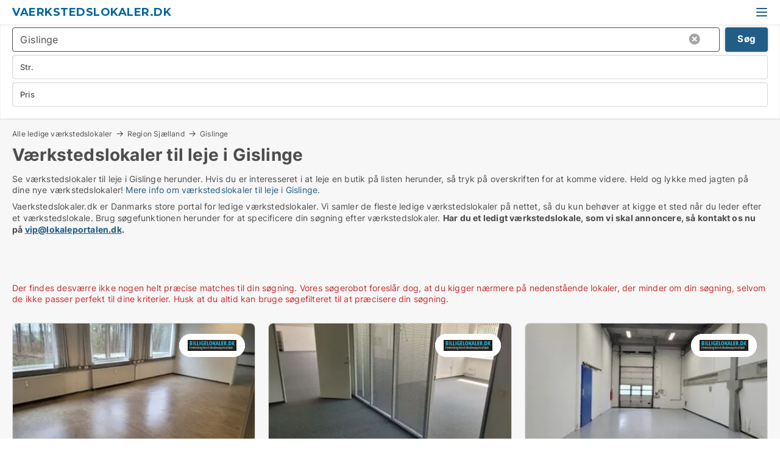

--- FILE ---
content_type: text/html; charset=utf-8
request_url: https://www.vaerkstedslokaler.dk/gislinge
body_size: 11975
content:
<!doctype html>
<html lang="da" prefix="og:http://ogp.me/ns#">
<head>
    
<meta charset="UTF-8" />

    <title>Værkstedslokale til leje i Gislinge - 18 værkstedslokaler lige nu</title>
        <meta name="description" content="Se værkstedslokaler til leje i Gislinge herunder. Hvis du er interesseret i at leje et værkstedslokale på listen herunder, så tryk på overskriften for at komme videre. Held og lykke med jagt..." />
        <meta name="robots" content="noindex,follow" />
        <meta property="fb:app_id" content="271960529906423" />
        <meta property="og:type" content="website" />
        <meta property="og:image" content="https://www.vaerkstedslokaler.dk/media/2zohm2et/microsoftteams-image.png" />
        <meta property="og:image:secure_url" content="https://www.vaerkstedslokaler.dk/media/2zohm2et/microsoftteams-image.png" />
        <meta property="og:image:alt" content="https://www.vaerkstedslokaler.dk/media/2zohm2et/microsoftteams-image.png" />
        <meta property="og:image:width" content="640" />
        <meta property="og:image:height" content="480" />
        <meta property="og:url" content="https://www.vaerkstedslokaler.dk/gislinge" />
        <meta property="og:title" content="Værkstedslokale til leje i Gislinge - 18 værkstedslokaler lige nu" />
        <meta property="og:description" content="Se værkstedslokaler til leje i Gislinge herunder. Hvis du er interesseret i at leje et værkstedslokale på listen herunder, så tryk på overskriften for at komme videre. Held og lykke med jagt..." />


<link rel="canonical" href="https://www.vaerkstedslokaler.dk/gislinge" />

    <meta name="viewport" content="width=device-width, initial-scale=1, maximum-scale=1" />
    <link rel="shortcut icon" href="/images/favicons/favicon-l.svg" type="image/svg+xml" />



</head>
<body class="external-company new-popup-layout">

    <link rel="stylesheet" type="text/css" href="/css/Fonts.css?v=qdyVyXTPGujr1_Zx6mSCH3rhyJE" />

    <link rel="stylesheet" href="https://fonts.googleapis.com/css2?family=Montserrat:ital,wght@0,100..900;1,100..900&display=swap" />

<link rel="stylesheet" href="/bundles/css/styles.css?v=l4xMYiK4KR7qmjs4JYp4n1bfyFQ" />
<link rel="stylesheet" href="/bundles/css/ie.css?v=arvbbbJlr3nYUy4yERXZvdZs-2M" />

    <link rel="stylesheet" type="text/css" href="/css/Print.css?v=bYdEREpUZoZiSfaoFUgZUwvL20s" media="print" />
    
    

    <style type="text/css">
        header section .logo > strong {
                font-family: Montserrat, sans-serif;
                    font-weight: bold;
                font-size: 30px;
                color: #006699;
        }

        @media only screen and (max-width: 1319px) {
            header section .logo > strong {
                    font-size: 18px;
            }
        }
    </style>
<header id="header">
    <section>
            <a class="logo" href="https://www.vaerkstedslokaler.dk">
<strong>Vaerkstedslokaler.dk</strong>            </a>
            <div class="post-logo show-desktop">
                <ul class="info" style="visibility:visible;"><li>  <span style="font-weight:bold;font-size:16px">Vi samler ledige værkstedslokaler i DK. Skriv til vip@lokaleportalen.dk, hvis dit værkstedslokale mangler</span></li></ul>
            </div>
            <div class="logo-btns">
                
                <a class="show-menu-button" onclick="ToggleMenu();"></a>
            </div>
        <div id="slide_nav" class="mobile-navi"></div>
    </section>
        <nav>
                <div  data-single-line="">
                    <aside>
<a class="regular" href="https://www.vaerkstedslokaler.dk/om-vaerkstedslokaler">Om os</a><a class="regular" href="https://www.vaerkstedslokaler.dk/kontakt">Kontakt os</a><a class="regular" href="https://www.vaerkstedslokaler.dk/vaerkstedslokale-soeges">Find lejer</a><a class="regular" href="https://www.lokaleportalen.dk/opret-annonce?campid=classb" rel="nofollow">Opret annonce</a><a class="regular" href="https://www.vaerkstedslokaler.dk/lokaler-paa-facebook">Værkstedslokaler på facebook</a>                        
                    </aside>
                    <aside>
                    </aside>
                </div>
        </nav>
    
</header>


    <main id="layout" class="">
        <div id="container">
            <div id="mainContent">
                
                <div class="content page-content" id="page_data">
                    
                    





<div class="search-results">
    <div class="top-section" data-extra-top-content="1">
<div class="breadcrumb head" id="simple_bread_crumb"><a href="/" onclick="ClearSearch()" oncontextmenu="ClearSearch()">Alle ledige værkstedslokaler</a><a href="/region-sjaelland" class="Værkstedslokaler  på Region Sjælland" onclick="ClearSearch()" oncontextmenu="ClearSearch()">Region Sjælland</a><a href="/gislinge" class="Værkstedslokaler   i  Gislinge" onclick="ClearSearch()" oncontextmenu="ClearSearch()">Gislinge</a></div><script type="application/ld+json">
    {
      "@context": "https://schema.org",
      "@type": "BreadcrumbList",
      "itemListElement": [{
        "@type": "ListItem",
        "position": 1,
        "name": "Alle ledige værkstedslokaler",
        "item": "https://www.vaerkstedslokaler.dk/"
      },{
        "@type": "ListItem",
        "position": 2,
        "name": "Region Sjælland",
        "item": "https://www.vaerkstedslokaler.dk/region-sjaelland"
      },{
        "@type": "ListItem",
        "position": 3,
        "name": "Gislinge",
        "item": "https://www.vaerkstedslokaler.dk/gislinge"
      }]
    }
    </script>        <h1 id="searchResultsHeadline">
            Værkstedslokaler til leje i Gislinge
        </h1>
        <div class="seo-content">
            Se værkstedslokaler til leje  i Gislinge herunder. Hvis du er interesseret i at leje en butik på listen herunder, så tryk på overskriften for at komme videre. Held og lykke med jagten på dine nye værkstedslokaler! <a href="#moreinfo" data-anchor="#moreinfo">Mere info om værkstedslokaler til leje i Gislinge</a>.
        </div>
            <div id="search_legend" class="search-legend">
                <div class="search-result-info">
                    <div class="show-desktop"><p>Vaerkstedslokaler.dk er Danmarks store portal for ledige værkstedslokaler. Vi samler de fleste ledige værkstedslokaler på nettet, så du kun behøver at kigge et sted når du leder efter et værkstedslokale. Brug søgefunktionen herunder for at specificere din søgning efter værkstedslokaler. <strong>Har du et ledigt værkstedslokale, som vi skal annoncere, så kontakt os nu på <a rel="noopener" tabindex="-1" href="mailto:vip@lokaleportalen.dk" target="_blank" class="fui-Link ___m14voj0 f3rmtva f1ern45e f1deefiw f1n71otn f1q5o8ev f1h8hb77 f1vxd6vx f1ewtqcl fyind8e f1k6fduh f1w7gpdv fk6fouc fjoy568 figsok6 f1hu3pq6 f11qmguv f19f4twv f1tyq0we f1g0x7ka fhxju0i f1qch9an f1cnd47f fqv5qza f1vmzxwi f1o700av f13mvf36 f9n3di6 f1ids18y fygtlnl f1deo86v f12x56k7 f1iescvh ftqa4ok f50u1b5 fs3pq8b f1hghxdh f1tymzes f1x7u7e9 f1cmlufx f10aw75t fsle3fq" aria-label="Link vip@lokaleportalen.dk">vip@lokaleportalen.dk</a>.</strong></p>
<p><strong><br /><br /></strong></p></div><div class="show-mobile"><p>Vaerkstedslokaler.dk er Danmarks store portal for ledige værkstedslokaler. Vi samler de fleste ledige værkstedslokaler på nettet, så du kun behøver at kigge et sted når du leder efter et værkstedslokale. Brug søgefunktionen herunder for at specificere din søgning efter værkstedslokaler. <strong>Har du et ledigt værkstedslokale, som vi skal annoncere, så kontakt os nu på <a rel="noopener" tabindex="-1" href="mailto:vip@lokaleportalen.dk" target="_blank" class="fui-Link ___m14voj0 f3rmtva f1ern45e f1deefiw f1n71otn f1q5o8ev f1h8hb77 f1vxd6vx f1ewtqcl fyind8e f1k6fduh f1w7gpdv fk6fouc fjoy568 figsok6 f1hu3pq6 f11qmguv f19f4twv f1tyq0we f1g0x7ka fhxju0i f1qch9an f1cnd47f fqv5qza f1vmzxwi f1o700av f13mvf36 f9n3di6 f1ids18y fygtlnl f1deo86v f12x56k7 f1iescvh ftqa4ok f50u1b5 fs3pq8b f1hghxdh f1tymzes f1x7u7e9 f1cmlufx f10aw75t fsle3fq" aria-label="Link vip@lokaleportalen.dk">vip@lokaleportalen.dk</a>.</strong></p>
<p><strong><br /><br /></strong></p></div> 
                </div>
            </div>



</div>




<div class="side-search-criteria" id="side_crit">
    <div class="wrap">
<form action="/Custom/LeftMenu/Process?cityName=gislinge&zipCode=&sourceType=search&isSearchResultPage=True&nodeId=21069&searchType=FindAds" data-ajax="true" method="POST" data-ajax-mode="after" data-ajax-update="#side_crit" data-ajax-failure="alert('An unexpected error occured. Please contact support@mail.lokaleportalen.dk');" id="side_crit_form" datavalalert="1">
            <div class="filter ">


                

                    <div class="item  primary">
        <label class="h3" for="side_crit_exp_locationtitle">Hvor søger du?</label>
                        <div class="box huge" data-criteria="LeftMenu_ZipCodes">
                            

<div data-behavior="ZipContainer" id="LeftMenu_ZipCodes" class="zip-control"
     data-duplicate-big-cities="false"
     data-max-items=""
     data-country=""
     data-max-items-message="Du kan højst vælge  postnumre. "
     data-no-cities-message="&amp;lt;span class=&amp;quot;show-desktop&amp;quot;&amp;gt;Vælg by/postnummer&amp;lt;/span&amp;gt;&amp;lt;span class=&amp;quot;show-mobile&amp;quot;&amp;gt;Område&amp;lt;/span&amp;gt;"
     data-several-cities-message="[amount] postnumre valgt"
     data-counting-label="true"
     data-allow-regions="true"
     data-country-changes-callback="false"
     data-hide-countries="true"
     data-search-countries="true"
     data-placeholder="Skriv by/område..."
     data-use-search-button="true"
     v-bind:class="{ 'has-values': selected.length > 0 }">
    <input type="text" style="display:none;" ref="value" name="LeftMenu_ZipCodes" value="4532" v-bind:value="valueString"
           data-val="false" data-val-required="" />
    <div class="zip-selector search-text-container">
                <a class="search-button" v-on:click="togglePopup()"></a>
            <input type="text" class="txt placeholder-green search-text-input" v-bind:value="filter" v-on:input="filter=$event.target.value" v-on:focus="onFocus()" v-on:blur="onBlur()" v-on:keydown.enter.prevent="onEnter"
                v-bind:placeholder="placeholder" autocomplete="off" />
            <a class="delete-all" v-show="isDeleteAllShown" v-on:click="removeAll()"></a>
                <a class="button search-text-button" v-on:click="search()">Søg</a>
        <div ref="popup" class="popup-container" v-show="visible" style="display:none;">
            <div ref="items" class="ZipCodeContainer custom-scroll">
                <template v-for="item in cities" v-bind:key="item.Id">
                    <span class="custom-cb"
                          v-bind:title="item.Name" 
                          v-bind:class="{ bold: item.IsRegion && item.ChildIds.length > 0}"
                          v-on:click="toggle(item)">
                        <input type="checkbox" v-bind:value="item.Id" v-bind:checked="isItemSelected(item)" v-if="!item.IsRegion || allowRegions" />
                        <span>{{item.Name}}</span>
                    </span>
                    <fieldset v-if="regionMode && item.IsRegion && item.ChildIds.length > 0 && item.ShowChildItems">
                        <a v-on:click="selectVisible" v-show="isSelectAllInPopupVisible" class="link non-link red">Vælg alle herunder</a>
                        <a v-on:click="removeVisible" v-show="isDeleteAllInPopupVisible" class="link non-link red">Slet valgte</a>
                    </fieldset>
                </template>
            </div>
            <div class="btns" v-show="cities.length > 0">
                <a class="button small full-width" v-on:click="onOk()">OK</a>
            </div>
            <div class="tip" v-show="showPopupTip">Scroll ned for at se flere byer</div>
        </div>
    </div>
</div>
                        </div>
                    </div>


                    <div class="item secondary">
        <label class="h3" for="side_crit_exp_litsize.text">Hvilken størrelse søges?</label>
                        <span class="popup-opener" data-behavior="PopupOpener"><span class="show-desktop">Hvilken størrelse søges?</span><span class="show-mobile">Str.</span></span>
                        <div class="box" data-criteria="LeftMenu_Area" data-preffix="Størrelse">
                            

<div data-behavior="SpanBox" class="span-box slider"
       data-sp-decimal=","
       data-sp-thousand="."
       data-perc-deviation="0"
       data-disable-autofill=""
       data-disable-formatting="false" name="LeftMenu_Area">
        <div class="holder" data-slider data-max="5000" data-postfix="&lt;span&gt;m&lt;sup&gt;2&lt;/sup&gt;&lt;/span&gt;" data-step="10">
            <input ref="fieldTo" data-from type="text" name="LeftMenu_AreaFrom" v-bind:value="resultMin" />
            <input ref="fieldFrom" data-to type="text" name="LeftMenu_AreaTo" v-bind:value="resultMax" />

            <input type="range" min="0" max="5000" step="10" v-model="value1" />
            <input type="range" min="0" max="5000" step="10" v-model="value2" />
            <div class="line">
                <span v-bind:style="{ width: rangeWidth + '%', marginLeft: rangeOffset + '%' }"></span>
            </div>
            <div class="tips">
                <div>
                    <span ref="inputMin" contenteditable="true" v-html="inputMin" v-on:blur="onMinInput" v-on:focus="onMinFocus" v-on:keydown.enter="onKeypressEnter" :class="{ 'editable': true }"></span>
                    <span v-html="postfix"></span>
                </div>
                <div>
                    <span ref="inputMax" contenteditable="true" v-html="inputMax" v-on:blur="onMaxInput" v-on:focus="onMaxFocus" v-on:keydown.enter="onKeypressEnter" :class="{ 'editable': true }"></span>
                    <span v-html="postfix"></span>
                </div>
            </div>
        </div>
</div>
                        </div>
                    </div>


                        <div class="item secondary">
                            <span class="popup-opener" data-behavior="PopupOpener"><span class="show-desktop">Vælg pris</span><span class="show-mobile">Pris</span></span>
                            <div>
            <div class="box" id="crit_rent_price" data-criteria="LeftMenu_RentPrice" data-demands="1"
                 data-preffix="Pris" data-suffix="om måned">
                <strong>Leje per måned</strong>
                <div>
                    

<div data-behavior="SpanBox" class="span-box slider"
       data-sp-decimal=","
       data-sp-thousand="."
       data-perc-deviation="0"
       data-disable-autofill=""
       data-disable-formatting="false" name="LeftMenu_RentPrice">
        <div class="holder" data-slider data-max="1000000" data-postfix="&lt;span&gt;kr.&lt;/span&gt;" data-step="10000">
            <input ref="fieldTo" data-from type="text" name="LeftMenu_RentPriceFrom" v-bind:value="resultMin" />
            <input ref="fieldFrom" data-to type="text" name="LeftMenu_RentPriceTo" v-bind:value="resultMax" />

            <input type="range" min="0" max="1000000" step="10000" v-model="value1" />
            <input type="range" min="0" max="1000000" step="10000" v-model="value2" />
            <div class="line">
                <span v-bind:style="{ width: rangeWidth + '%', marginLeft: rangeOffset + '%' }"></span>
            </div>
            <div class="tips">
                <div>
                    <span ref="inputMin" contenteditable="true" v-html="inputMin" v-on:blur="onMinInput" v-on:focus="onMinFocus" v-on:keydown.enter="onKeypressEnter" :class="{ 'editable': true }"></span>
                    <span v-html="postfix"></span>
                </div>
                <div>
                    <span ref="inputMax" contenteditable="true" v-html="inputMax" v-on:blur="onMaxInput" v-on:focus="onMaxFocus" v-on:keydown.enter="onKeypressEnter" :class="{ 'editable': true }"></span>
                    <span v-html="postfix"></span>
                </div>
            </div>
        </div>
</div>
                </div>
            </div>
                <div class="box" id="crit_sqm_price" data-criteria="LeftMenu_SquareMetersPrice" data-demands="1"
                     data-preffix="Pris" data-suffix="om året">
                    <strong>Leje per m2 per år ex. drift</strong>
                    <div>
                        

<div data-behavior="SpanBox" class="span-box slider"
       data-sp-decimal=","
       data-sp-thousand="."
       data-perc-deviation="0"
       data-disable-autofill=""
       data-disable-formatting="false" name="LeftMenu_SquareMetersPrice">
        <div class="holder" data-slider data-max="5000" data-postfix="&lt;span&gt;kr.&lt;/span&gt;" data-step="10">
            <input ref="fieldTo" data-from type="text" name="LeftMenu_SquareMetersPriceFrom" v-bind:value="resultMin" />
            <input ref="fieldFrom" data-to type="text" name="LeftMenu_SquareMetersPriceTo" v-bind:value="resultMax" />

            <input type="range" min="0" max="5000" step="10" v-model="value1" />
            <input type="range" min="0" max="5000" step="10" v-model="value2" />
            <div class="line">
                <span v-bind:style="{ width: rangeWidth + '%', marginLeft: rangeOffset + '%' }"></span>
            </div>
            <div class="tips">
                <div>
                    <span ref="inputMin" contenteditable="true" v-html="inputMin" v-on:blur="onMinInput" v-on:focus="onMinFocus" v-on:keydown.enter="onKeypressEnter" :class="{ 'editable': true }"></span>
                    <span v-html="postfix"></span>
                </div>
                <div>
                    <span ref="inputMax" contenteditable="true" v-html="inputMax" v-on:blur="onMaxInput" v-on:focus="onMaxFocus" v-on:keydown.enter="onKeypressEnter" :class="{ 'editable': true }"></span>
                    <span v-html="postfix"></span>
                </div>
            </div>
        </div>
</div>
                    </div>
                </div>
            <div class="box" id="crit_buy_price" data-criteria="LeftMenu_SalePrice" data-demands="2,9"
                 data-preffix="Pris">
                <strong>Salgspris</strong>
                <div>
                    

<div data-behavior="SpanBox" class="span-box slider"
       data-sp-decimal=","
       data-sp-thousand="."
       data-perc-deviation="0"
       data-disable-autofill=""
       data-disable-formatting="false" name="LeftMenu_SalePrice">
        <div class="holder" data-slider data-max="100000000" data-postfix="&lt;span&gt;kr.&lt;/span&gt;" data-step="1000000">
            <input ref="fieldTo" data-from type="text" name="LeftMenu_SalePriceFrom" v-bind:value="resultMin" />
            <input ref="fieldFrom" data-to type="text" name="LeftMenu_SalePriceTo" v-bind:value="resultMax" />

            <input type="range" min="0" max="100000000" step="1000000" v-model="value1" />
            <input type="range" min="0" max="100000000" step="1000000" v-model="value2" />
            <div class="line">
                <span v-bind:style="{ width: rangeWidth + '%', marginLeft: rangeOffset + '%' }"></span>
            </div>
            <div class="tips">
                <div>
                    <span ref="inputMin" contenteditable="true" v-html="inputMin" v-on:blur="onMinInput" v-on:focus="onMinFocus" v-on:keydown.enter="onKeypressEnter" :class="{ 'editable': true }"></span>
                    <span v-html="postfix"></span>
                </div>
                <div>
                    <span ref="inputMax" contenteditable="true" v-html="inputMax" v-on:blur="onMaxInput" v-on:focus="onMaxFocus" v-on:keydown.enter="onKeypressEnter" :class="{ 'editable': true }"></span>
                    <span v-html="postfix"></span>
                </div>
            </div>
        </div>
</div>
                </div>
            </div>
                            </div>
                        </div>





            </div>
            <input id="btnCriteriaUpdated" type="submit" style="display:none;" name="CriteriaUpdated" />
            <input id="btnMoreLocations" type="submit" style="display:none;" name="MoreLocations" />
                <div class="static-filter-buttons show-criteria">
                    <a class="button medium" href="javascript:LeftMenu_ShowSecondaryCriteria()"><span class="text-show">Detaljeret søgning</span><span class="text-hide">Søg</span></a>


    <div class="sorting-box" data-sorting-control style="visibility:hidden;" v-bind:style="{ visibility: initialized ? 'visible' : 'hidden' }" data-init-value="default_asc">
        <label v-show="isDefault" style="display: none;">Sorter søgeresultat</label>
        <span v-show="!isDefault" style="display: none;">Sortér efter</span>
        <label v-show="!isDefault" style="display: none;">{{label}}</label>
        <select ref="select" data-field="srt_field" data-dir="srt_dir" v-model="selected">
                <option value="default_asc">Standard</option>
                <option value="size_asc">Størrelse (mindste først)</option>
                <option value="size_desc">Størrelse (største først)</option>
                <option value="price_asc">Pris (laveste først)</option>
                <option value="price_desc">Pris (højeste først)</option>
        </select>
    </div>
                </div>
</form>

    </div>
</div>

    <div class="wrap">
        


<style type="text/css">
    .image-watermark.--missing > span {
    font-weight: bold !important;
color:rgba(208, 230, 247,1) !important;
}
@media only screen and (max-width: 999px) {
    .image-watermark.--missing > span {
        font-weight: bold !important;
color:rgba(208, 230, 247,1) !important;
    }
}
    .image-watermark.--street > span {
    font-weight: bold !important;
color:rgba(208, 230, 247,1) !important;
}
@media only screen and (max-width: 999px) {
    .image-watermark.--street > span {
        font-weight: bold !important;
color:rgba(208, 230, 247,1) !important;
    }
}
</style>


    <script>
        var AdsList_CustomRoutes = {
        listMode: 'Search',
        tableHeader: '',
        isMapRendered: false,
        isMapShown: false,
        pageIndex: null
        }
    </script>
        <div id="ads_list" class="ads-list-wrapper regular-list grid">





            
            <div class="no-results">Der findes desværre ikke nogen helt præcise matches til din søgning. Vores søgerobot foreslår dog, at du kigger nærmere på nedenstående lokaler, der minder om din søgning, selvom de ikke passer perfekt til dine kriterier. Husk at du altid kan bruge søgefilteret til at præcisere din søgning.</div>
            <div id="scroll_target"></div>
                <ul class="table-ads col-3">

                        <li class="hightlighted">
                            <div  onclick="Redirect('/vaerkstedslokaler/herfoelge/308494-islandsvej', false)">
                                    <h4 class="line-clamp line-2">
                                        <a href="/vaerkstedslokaler/herfoelge/308494-islandsvej" target="_self" title="633 m2 værksted til leje i 4681 Herfølge, Islandsvej">633 m2 værksted til leje i 4681 Herfølge, Islandsvej</a>
                                    </h4>

                                    <div class="image">
                                            <a onclick="Redirect(&#x27;/vaerkstedslokaler/herfoelge/308494-islandsvej&#x27;, false)" data-no-propagation>
        <div class="main-img">
            <img src="/LPUploadImages/Cache/110e9543-f3cd-49bd-9095-dabc161e729f_411.webp?t=638991399917615947" alt="Værksted til leje i 4681 Herfølge" title="Værksted til leje i 4681 Herfølge" loading="lazy" />
                <div class="logo-img">
                    <img src="/ContactInfoLogosFolder/610.png?v=637090623304539456" alt="Værksted til leje i 4681 Herfølge" title="Værksted til leje i 4681 Herfølge" loading="lazy" />
                </div>
            
        </div>
                                            </a>
                                            <span class="logo-img">
                                                <img src="/ContactInfoLogosFolder/610.png?v=637090623304539456" title="Fredensborg Korn og Maskinanpartsselskab" alt="Fredensborg Korn og Maskinanpartsselskab" loading="lazy" />
                                            </span>

                                            <div class="vip-label" data-no-propagation>
                                                <span>
<a class="vip-icon" href="javascript:void(0)" popup-content-id="23669">Platinannonce</a>                                                </span>
                                            </div>
                                    </div>




<div class="wrap">




                                    <div class="text-data" >
                                            <a href="/vaerkstedslokaler/herfoelge/308494-islandsvej" data-no-propagation target="_self" title="Værksted til leje i 4681 Herfølge">Værksted til leje i 4681 Herfølge</a>
                                    </div>

                                        <div class="bottom"> 
                                            <div class="list-facts">
                                                <ul>
                                                        <li>
                                                            <label>Leje:</label>
        <span>29.750 kr. per måned
</span>
                                                        </li>
                                                        <li>
                                                            <label>Leje per m2:</label>
        <span>563,98 kr/m2/år
</span>
                                                        </li>
                                                </ul>
                                            </div>
                                        </div>

</div>                            </div>
                        </li>                    
                        <li class="hightlighted">
                            <div  onclick="Redirect('/kontorlokaler/herfoelge/308496-islandsvej', false)">
                                    <h4 class="line-clamp line-2">
                                        <a href="/kontorlokaler/herfoelge/308496-islandsvej" target="_self" title="Kontor til leje i 4681 Herfølge, Islandsvej">Kontor til leje i 4681 Herfølge, Islandsvej</a>
                                    </h4>

                                    <div class="image">
                                            <a onclick="Redirect(&#x27;/kontorlokaler/herfoelge/308496-islandsvej&#x27;, false)" data-no-propagation>
        <div class="main-img">
            <img src="/LPUploadImages/Cache/42459ebb-3a0f-46e9-86cc-bda3d4611178_411.webp?t=638991399996875017" alt="Kontor til leje i 4681 Herfølge" title="Kontor til leje i 4681 Herfølge" loading="lazy" />
                <div class="logo-img">
                    <img src="/ContactInfoLogosFolder/610.png?v=637090623304539456" alt="Kontor til leje i 4681 Herfølge" title="Kontor til leje i 4681 Herfølge" loading="lazy" />
                </div>
            
        </div>
                                            </a>
                                            <span class="logo-img">
                                                <img src="/ContactInfoLogosFolder/610.png?v=637090623304539456" title="Fredensborg Korn og Maskinanpartsselskab" alt="Fredensborg Korn og Maskinanpartsselskab" loading="lazy" />
                                            </span>

                                            <div class="vip-label" data-no-propagation>
                                                <span>
<a class="vip-icon" href="javascript:void(0)" popup-content-id="23669">Platinannonce</a>                                                </span>
                                            </div>
                                    </div>




<div class="wrap">




                                    <div class="text-data" >
                                            <a href="/kontorlokaler/herfoelge/308496-islandsvej" data-no-propagation target="_self" title="Kontor til leje i 4681 Herfølge">Kontor til leje i 4681 Herfølge</a>
                                    </div>

                                        <div class="bottom"> 
                                            <div class="list-facts">
                                                <ul>
                                                        <li>
                                                            <label>Leje:</label>
        <span>57.100 kr. per måned
</span>
                                                        </li>
                                                </ul>
                                            </div>
                                        </div>

</div>                            </div>
                        </li>                    
                        <li class="hightlighted">
                            <div  onclick="Redirect('/vaerkstedslokaler/herfoelge/308483-islandsvej', false)">
                                    <h4 class="line-clamp line-2">
                                        <a href="/vaerkstedslokaler/herfoelge/308483-islandsvej" target="_self" title="Værksted til leje i 4681 Herfølge, Islandsvej">Værksted til leje i 4681 Herfølge, Islandsvej</a>
                                    </h4>

                                    <div class="image">
                                            <a onclick="Redirect(&#x27;/vaerkstedslokaler/herfoelge/308483-islandsvej&#x27;, false)" data-no-propagation>
        <div class="main-img">
            <img src="/LPUploadImages/Cache/7dcfeb6c-25f2-4b66-af45-11b5d3e20607_411.webp?t=638991381202089470" alt="Værksted til leje i 4681 Herfølge" title="Værksted til leje i 4681 Herfølge" loading="lazy" />
                <div class="logo-img">
                    <img src="/ContactInfoLogosFolder/610.png?v=637090623304539456" alt="Værksted til leje i 4681 Herfølge" title="Værksted til leje i 4681 Herfølge" loading="lazy" />
                </div>
            
        </div>
                                            </a>
                                            <span class="logo-img">
                                                <img src="/ContactInfoLogosFolder/610.png?v=637090623304539456" title="Fredensborg Korn og Maskinanpartsselskab" alt="Fredensborg Korn og Maskinanpartsselskab" loading="lazy" />
                                            </span>

                                            <div class="vip-label" data-no-propagation>
                                                <span>
<a class="vip-icon" href="javascript:void(0)" popup-content-id="23669">Platinannonce</a>                                                </span>
                                            </div>
                                    </div>




<div class="wrap">




                                    <div class="text-data" >
                                            <a href="/vaerkstedslokaler/herfoelge/308483-islandsvej" data-no-propagation target="_self" title="Værksted til leje i 4681 Herfølge">Værksted til leje i 4681 Herfølge</a>
                                    </div>

                                        <div class="bottom"> 
                                            <div class="list-facts">
                                                <ul>
                                                        <li>
                                                            <label>Leje:</label>
        <span>54.500 kr. per måned
</span>
                                                        </li>
                                                </ul>
                                            </div>
                                        </div>

</div>                            </div>
                        </li>                    
                        <li class="hightlighted">
                            <div  onclick="Redirect('/kontorlokaler/herfoelge/308482-137m2-kontor-og-lager', false)">
                                    <h4 class="line-clamp line-2">
                                        <a href="/kontorlokaler/herfoelge/308482-137m2-kontor-og-lager" target="_self" title="Kontor til leje i 4681 Herfølge, 137m2. Kontor og lager">Kontor til leje i 4681 Herfølge, 137m2. Kontor og lager</a>
                                    </h4>

                                    <div class="image">
                                            <a onclick="Redirect(&#x27;/kontorlokaler/herfoelge/308482-137m2-kontor-og-lager&#x27;, false)" data-no-propagation>
        <div class="main-img">
            <img src="/LPUploadImages/Cache/9b7f2d49-6268-43a5-94c4-be14cf1d7494_411.webp?t=638991399889468027" alt="Kontor til leje i 4681 Herfølge" title="Kontor til leje i 4681 Herfølge" loading="lazy" />
                <div class="logo-img">
                    <img src="/ContactInfoLogosFolder/610.png?v=637090623304539456" alt="Kontor til leje i 4681 Herfølge" title="Kontor til leje i 4681 Herfølge" loading="lazy" />
                </div>
            
        </div>
                                            </a>
                                            <span class="logo-img">
                                                <img src="/ContactInfoLogosFolder/610.png?v=637090623304539456" title="Fredensborg Korn og Maskinanpartsselskab" alt="Fredensborg Korn og Maskinanpartsselskab" loading="lazy" />
                                            </span>

                                            <div class="vip-label" data-no-propagation>
                                                <span>
<a class="vip-icon" href="javascript:void(0)" popup-content-id="23669">Platinannonce</a>                                                </span>
                                            </div>
                                    </div>




<div class="wrap">




                                    <div class="text-data" >
                                            <a href="/kontorlokaler/herfoelge/308482-137m2-kontor-og-lager" data-no-propagation target="_self" title="Kontor til leje i 4681 Herfølge">Kontor til leje i 4681 Herfølge</a>
                                    </div>

                                        <div class="bottom"> 
                                            <div class="list-facts">
                                                <ul>
                                                        <li>
                                                            <label>Leje:</label>
        <span>6.271 kr. per måned
</span>
                                                        </li>
                                                </ul>
                                            </div>
                                        </div>

</div>                            </div>
                        </li>                    
                        <li class="hightlighted">
                            <div  onclick="Redirect('/garager/herfoelge/308481-150m2-isoleret-og-opvarmet-lager', false)">
                                    <h4 class="line-clamp line-2">
                                        <a href="/garager/herfoelge/308481-150m2-isoleret-og-opvarmet-lager" target="_self" title="Garage til leje i 4681 Herfølge, 150m2. Isoleret og opvarmet Lager">Garage til leje i 4681 Herfølge, 150m2. Isoleret og opvarmet Lager</a>
                                    </h4>

                                    <div class="image">
                                            <a onclick="Redirect(&#x27;/garager/herfoelge/308481-150m2-isoleret-og-opvarmet-lager&#x27;, false)" data-no-propagation>
        <div class="main-img">
            <img src="/LPUploadImages/Cache/2933459c-3bc4-42a0-9336-68a98326d844_411.webp?t=638991399869774365" alt="Garage til leje i 4681 Herfølge" title="Garage til leje i 4681 Herfølge" loading="lazy" />
                <div class="logo-img">
                    <img src="/ContactInfoLogosFolder/610.png?v=637090623304539456" alt="Garage til leje i 4681 Herfølge" title="Garage til leje i 4681 Herfølge" loading="lazy" />
                </div>
            
        </div>
                                            </a>
                                            <span class="logo-img">
                                                <img src="/ContactInfoLogosFolder/610.png?v=637090623304539456" title="Fredensborg Korn og Maskinanpartsselskab" alt="Fredensborg Korn og Maskinanpartsselskab" loading="lazy" />
                                            </span>

                                            <div class="vip-label" data-no-propagation>
                                                <span>
<a class="vip-icon" href="javascript:void(0)" popup-content-id="23669">Platinannonce</a>                                                </span>
                                            </div>
                                    </div>




<div class="wrap">




                                    <div class="text-data" >
                                            <a href="/garager/herfoelge/308481-150m2-isoleret-og-opvarmet-lager" data-no-propagation target="_self" title="Garage til leje i 4681 Herfølge">Garage til leje i 4681 Herfølge</a>
                                    </div>

                                        <div class="bottom"> 
                                            <div class="list-facts">
                                                <ul>
                                                        <li>
                                                            <label>Leje:</label>
        <span>6.500 kr. per måned
</span>
                                                        </li>
                                                </ul>
                                            </div>
                                        </div>

</div>                            </div>
                        </li>                    
                        <li class="hightlighted">
                            <div  onclick="Redirect('/vaerkstedslokaler/herfoelge/308480-89m2-depot-eller-vaerksted', false)">
                                    <h4 class="line-clamp line-2">
                                        <a href="/vaerkstedslokaler/herfoelge/308480-89m2-depot-eller-vaerksted" target="_self" title="Værksted til leje i 4681 Herfølge, 89m2. Depot eller værksted">Værksted til leje i 4681 Herfølge, 89m2. Depot eller værksted</a>
                                    </h4>

                                    <div class="image">
                                            <a onclick="Redirect(&#x27;/vaerkstedslokaler/herfoelge/308480-89m2-depot-eller-vaerksted&#x27;, false)" data-no-propagation>
        <div class="main-img">
            <img src="/LPUploadImages/Cache/a040e477-a888-4c7e-8f0e-2765acbc5e38_411.webp?t=639005410462040978" alt="Værksted til leje i 4681 Herfølge" title="Værksted til leje i 4681 Herfølge" loading="lazy" />
                <div class="logo-img">
                    <img src="/ContactInfoLogosFolder/610.png?v=637090623304539456" alt="Værksted til leje i 4681 Herfølge" title="Værksted til leje i 4681 Herfølge" loading="lazy" />
                </div>
            
        </div>
                                            </a>
                                            <span class="logo-img">
                                                <img src="/ContactInfoLogosFolder/610.png?v=637090623304539456" title="Fredensborg Korn og Maskinanpartsselskab" alt="Fredensborg Korn og Maskinanpartsselskab" loading="lazy" />
                                            </span>

                                            <div class="vip-label" data-no-propagation>
                                                <span>
<a class="vip-icon" href="javascript:void(0)" popup-content-id="23669">Platinannonce</a>                                                </span>
                                            </div>
                                    </div>




<div class="wrap">




                                    <div class="text-data" >
                                            <a href="/vaerkstedslokaler/herfoelge/308480-89m2-depot-eller-vaerksted" data-no-propagation target="_self" title="Værksted til leje i 4681 Herfølge">Værksted til leje i 4681 Herfølge</a>
                                    </div>

                                        <div class="bottom"> 
                                            <div class="list-facts">
                                                <ul>
                                                        <li>
                                                            <label>Leje:</label>
        <span>2.850 kr. per måned
</span>
                                                        </li>
                                                </ul>
                                            </div>
                                        </div>

</div>                            </div>
                        </li>                    
                        <li class="hightlighted">
                            <div  onclick="Redirect('/kontorlokaler/naestved/308489-murervaenget', false)">
                                    <h4 class="line-clamp line-2">
                                        <a href="/kontorlokaler/naestved/308489-murervaenget" target="_self" title="429 m2 kontor til leje i 4700 Næstved, Murervænget">429 m2 kontor til leje i 4700 Næstved, Murervænget</a>
                                    </h4>

                                    <div class="image">
                                            <a onclick="Redirect(&#x27;/kontorlokaler/naestved/308489-murervaenget&#x27;, false)" data-no-propagation>
        <div class="main-img">
            <img src="/LPUploadImages/Cache/f3d8cf11-008b-4a0e-beb2-3b15a7ab3dfc_411.webp?t=638991381293534541" alt="Kontor til leje i 4700 Næstved" title="Kontor til leje i 4700 Næstved" loading="lazy" />
                <div class="logo-img">
                    <img src="/ContactInfoLogosFolder/610.png?v=637090623304539456" alt="Kontor til leje i 4700 Næstved" title="Kontor til leje i 4700 Næstved" loading="lazy" />
                </div>
            
        </div>
                                            </a>
                                            <span class="logo-img">
                                                <img src="/ContactInfoLogosFolder/610.png?v=637090623304539456" title="Fredensborg Korn og Maskinanpartsselskab" alt="Fredensborg Korn og Maskinanpartsselskab" loading="lazy" />
                                            </span>

                                            <div class="vip-label" data-no-propagation>
                                                <span>
<a class="vip-icon" href="javascript:void(0)" popup-content-id="23669">Platinannonce</a>                                                </span>
                                            </div>
                                    </div>




<div class="wrap">




                                    <div class="text-data" >
                                            <a href="/kontorlokaler/naestved/308489-murervaenget" data-no-propagation target="_self" title="Kontor til leje i 4700 Næstved">Kontor til leje i 4700 Næstved</a>
                                    </div>

                                        <div class="bottom"> 
                                            <div class="list-facts">
                                                <ul>
                                                        <li>
                                                            <label>Leje:</label>
        <span>16.010 kr. per måned
</span>
                                                        </li>
                                                        <li>
                                                            <label>Leje per m2:</label>
        <span>447,83 kr/m2/år
</span>
                                                        </li>
                                                </ul>
                                            </div>
                                        </div>

</div>                            </div>
                        </li>                    
                        <li class="hightlighted">
                            <div  onclick="Redirect('/lagerlokaler/nykoebing-falster/67244-aarhusvej', false)">
                                    <h4 class="line-clamp line-2">
                                        <a href="/lagerlokaler/nykoebing-falster/67244-aarhusvej" target="_self" title="420 - 1295 m2 lager til leje i 4800 Nykøbing Falster, Århusvej">420 - 1295 m2 lager til leje i 4800 Nykøbing Falster, Århusvej</a>
                                    </h4>

                                    <div class="image">
                                            <a onclick="Redirect(&#x27;/lagerlokaler/nykoebing-falster/67244-aarhusvej&#x27;, false)" data-no-propagation>
        <div class="main-img">
            <img src="/LPUploadImages/Cache/ff188065-2f60-46e2-b647-a6b8f74e0ce3_411.webp?t=635951074116843562" alt="Stor lagerhal med stor bred port" title="Stor lagerhal med stor bred port" loading="lazy" />
                <div class="logo-img">
                    <img src="/ContactInfoLogosFolder/75818.png?v=636975852864072413" alt="Stor lagerhal med stor bred port" title="Stor lagerhal med stor bred port" loading="lazy" />
                </div>
            
        </div>
                                            </a>
                                            <span class="logo-img">
                                                <img src="/ContactInfoLogosFolder/75818.png?v=636975852864072413" title="Bruun Ejendomsadministration" alt="Bruun Ejendomsadministration" loading="lazy" />
                                            </span>

                                            <div class="vip-label" data-no-propagation>
                                                <span>
<a class="vip-icon" href="javascript:void(0)" popup-content-id="23669">Platinannonce</a>                                                </span>
                                            </div>
                                    </div>




<div class="wrap">




                                    <div class="text-data" >
                                            <a href="/lagerlokaler/nykoebing-falster/67244-aarhusvej" data-no-propagation target="_self" title="Stor lagerhal med stor bred port">Stor lagerhal med stor bred port</a>
                                    </div>

                                        <div class="bottom"> 
                                            <div class="list-facts">
                                                <ul>
                                                        <li>
                                                            <label>Leje per m2:</label>
        <span>301,80 kr/m2/år
</span>
                                                        </li>
                                                </ul>
                                            </div>
                                        </div>

</div>                            </div>
                        </li>                    
                        <li class="hightlighted">
                            <div  onclick="Redirect('/vaerkstedslokaler/naestved/22215-holsted-park', false)">
                                    <h4 class="line-clamp line-2">
                                        <a href="/vaerkstedslokaler/naestved/22215-holsted-park" target="_self" title="100 - 2000 m2 værksted til leje i 4700 Næstved, Holsted Park">100 - 2000 m2 værksted til leje i 4700 Næstved, Holsted Park</a>
                                    </h4>

                                    <div class="image">
                                            <a onclick="Redirect(&#x27;/vaerkstedslokaler/naestved/22215-holsted-park&#x27;, false)" data-no-propagation>
        <div class="main-img">
            <img src="/LPUploadImages/Cache/ec5a1c10-cab8-41aa-9c3f-d4d2817842b6_411.webp?t=636498917999278042" alt="2000 m2 kontor, produktion, detail, lager lokale" title="2000 m2 kontor, produktion, detail, lager lokale" loading="lazy" />
                <div class="logo-img">
                    <img src="/ContactInfoLogosFolder/81391.png?v=638361719970226933" alt="2000 m2 kontor, produktion, detail, lager lokale" title="2000 m2 kontor, produktion, detail, lager lokale" loading="lazy" />
                </div>
            
        </div>
                                            </a>
                                            <span class="logo-img">
                                                <img src="/ContactInfoLogosFolder/81391.png?v=638361719970226933" title="Bach Invest" alt="Bach Invest" loading="lazy" />
                                            </span>

                                            <div class="vip-label" data-no-propagation>
                                                <span>
<a class="vip-icon" href="javascript:void(0)" popup-content-id="23669">Platinannonce</a>                                                </span>
                                            </div>
                                    </div>




<div class="wrap">




                                    <div class="text-data" >
                                            <a href="/vaerkstedslokaler/naestved/22215-holsted-park" data-no-propagation target="_self" title="2000 m2 kontor, produktion, detail, lager lokale">2000 m2 kontor, produktion, detail, lager lokale</a>
                                    </div>

                                        <div class="bottom"> 
                                            <div class="list-facts">
                                                <ul>
                                                        <li>
                                                            <label>Leje per m2:</label>
        <span>350 kr/m2/år
</span>
                                                        </li>
                                                </ul>
                                            </div>
                                        </div>

</div>                            </div>
                        </li>                    
                        <li class="">
                            <div  onclick="Redirect('/lagerlokaler/ringsted/2187-lundegaardsvej', false)">
                                    <h4 class="line-clamp line-2">
                                        <a href="/lagerlokaler/ringsted/2187-lundegaardsvej" target="_self" title="10 - 50 m2 lager til leje i 4100 Ringsted, Lundegårdsvej">10 - 50 m2 lager til leje i 4100 Ringsted, Lundegårdsvej</a>
                                    </h4>

                                    <div class="image">
                                            <a onclick="Redirect(&#x27;/lagerlokaler/ringsted/2187-lundegaardsvej&#x27;, false)" data-no-propagation>
        <div class="main-img">
            <img src="/LPUploadImages/Cache/402b94a6-4e59-4f3d-a07d-33fead0d47ee_411.webp?t=634874717104119595" alt="Lager/lokaler udlejes" title="Lager/lokaler udlejes" loading="lazy" />
            
        </div>
                                            </a>

                                    </div>




<div class="wrap">




                                    <div class="text-data" >
                                            <a href="/lagerlokaler/ringsted/2187-lundegaardsvej" data-no-propagation target="_self" title="Lager/lokaler udlejes">Lager/lokaler udlejes</a>
                                    </div>

                                        <div class="bottom"> 
                                            <div class="list-facts">
                                                <ul>
                                                        <li>
                                                            <label>Leje per m2:</label>
        <span>2.100 kr/m2/år
</span>
                                                        </li>
                                                </ul>
                                            </div>
                                        </div>

</div>                            </div>
                        </li>                    
                        <li class="">
                            <div  onclick="Redirect('/lagerlokaler/ringsted/3050-holbaekvej', false)">
                                    <h4 class="line-clamp line-2">
                                        <a href="/lagerlokaler/ringsted/3050-holbaekvej" target="_self" title="700 - 1300 m2 lager til leje i 4100 Ringsted, Holbækvej">700 - 1300 m2 lager til leje i 4100 Ringsted, Holbækvej</a>
                                    </h4>

                                    <div class="image">
                                            <a onclick="Redirect(&#x27;/lagerlokaler/ringsted/3050-holbaekvej&#x27;, false)" data-no-propagation>
        <div class="main-img">
            <img src="/LPUploadImages/Cache/d70403d1-a4a3-4518-9305-5e14481d964f_411.webp?t=634874934890954117" alt="Lagerhal med rigtig god beliggenhed" title="Lagerhal med rigtig god beliggenhed" loading="lazy" />
                <div class="logo-img">
                    <img src="/ContactInfoLogosFolder/33792.png?v=635578774195828297" alt="Lagerhal med rigtig god beliggenhed" title="Lagerhal med rigtig god beliggenhed" loading="lazy" />
                </div>
            
        </div>
                                            </a>
                                            <span class="logo-img">
                                                <img src="/ContactInfoLogosFolder/33792.png?v=635578774195828297" title="Lille Svenstrup" alt="Lille Svenstrup" loading="lazy" />
                                            </span>

                                    </div>




<div class="wrap">




                                    <div class="text-data" >
                                            <a href="/lagerlokaler/ringsted/3050-holbaekvej" data-no-propagation target="_self" title="Lagerhal med rigtig god beliggenhed">Lagerhal med rigtig god beliggenhed</a>
                                    </div>

                                        <div class="bottom"> 
                                            <div class="list-facts">
                                                <ul>
                                                </ul>
                                            </div>
                                        </div>

</div>                            </div>
                        </li>                    
                        <li class="">
                            <div  onclick="Redirect('/lagerlokaler/ringsted/23494-holbaekvej', false)">
                                    <h4 class="line-clamp line-2">
                                        <a href="/lagerlokaler/ringsted/23494-holbaekvej" target="_self" title="400 - 2900 m2 lager til leje i 4100 Ringsted, Holbækvej">400 - 2900 m2 lager til leje i 4100 Ringsted, Holbækvej</a>
                                    </h4>

                                    <div class="image">
                                            <a onclick="Redirect(&#x27;/lagerlokaler/ringsted/23494-holbaekvej&#x27;, false)" data-no-propagation>
        <div class="main-img">
            <img src="/LPUploadImages/Cache/9159d773-0120-4730-8fb3-d35cc2b46a85_411.webp?t=635578667504120903" alt="Stor og meget rummelig lagerhal med god beliggenhed" title="Stor og meget rummelig lagerhal med god beliggenhed" loading="lazy" />
                <div class="logo-img">
                    <img src="/ContactInfoLogosFolder/33792.png?v=635578774195828297" alt="Stor og meget rummelig lagerhal med god beliggenhed" title="Stor og meget rummelig lagerhal med god beliggenhed" loading="lazy" />
                </div>
            
        </div>
                                            </a>
                                            <span class="logo-img">
                                                <img src="/ContactInfoLogosFolder/33792.png?v=635578774195828297" title="Lille Svenstrup" alt="Lille Svenstrup" loading="lazy" />
                                            </span>

                                    </div>




<div class="wrap">




                                    <div class="text-data" >
                                            <a href="/lagerlokaler/ringsted/23494-holbaekvej" data-no-propagation target="_self" title="Stor og meget rummelig lagerhal med god beliggenhed">Stor og meget rummelig lagerhal med god beliggenhed</a>
                                    </div>

                                        <div class="bottom"> 
                                            <div class="list-facts">
                                                <ul>
                                                </ul>
                                            </div>
                                        </div>

</div>                            </div>
                        </li>                    
                        <li class="">
                            <div  onclick="Redirect('/lagerlokaler/ringsted/3047-holbaekvej', false)">
                                    <h4 class="line-clamp line-2">
                                        <a href="/lagerlokaler/ringsted/3047-holbaekvej" target="_self" title="200 - 2400 m2 lager til leje i 4100 Ringsted, Holbækvej">200 - 2400 m2 lager til leje i 4100 Ringsted, Holbækvej</a>
                                    </h4>

                                    <div class="image">
                                            <a onclick="Redirect(&#x27;/lagerlokaler/ringsted/3047-holbaekvej&#x27;, false)" data-no-propagation>
        <div class="main-img">
            <img src="/LPUploadImages/Cache/43877e3a-e73f-40be-a489-983a25f131ee_411.webp?t=634874721956040117" alt="Stor og meget rummelig lagerhal med god beliggenhed" title="Stor og meget rummelig lagerhal med god beliggenhed" loading="lazy" />
                <div class="logo-img">
                    <img src="/ContactInfoLogosFolder/33792.png?v=635578774195828297" alt="Stor og meget rummelig lagerhal med god beliggenhed" title="Stor og meget rummelig lagerhal med god beliggenhed" loading="lazy" />
                </div>
            
        </div>
                                            </a>
                                            <span class="logo-img">
                                                <img src="/ContactInfoLogosFolder/33792.png?v=635578774195828297" title="Lille Svenstrup" alt="Lille Svenstrup" loading="lazy" />
                                            </span>

                                    </div>




<div class="wrap">




                                    <div class="text-data" >
                                            <a href="/lagerlokaler/ringsted/3047-holbaekvej" data-no-propagation target="_self" title="Stor og meget rummelig lagerhal med god beliggenhed">Stor og meget rummelig lagerhal med god beliggenhed</a>
                                    </div>

                                        <div class="bottom"> 
                                            <div class="list-facts">
                                                <ul>
                                                </ul>
                                            </div>
                                        </div>

</div>                            </div>
                        </li>                    
                        <li class="">
                            <div  onclick="Redirect('/lagerlokaler/roskilde/302652', false)">
                                    <h4 class="line-clamp line-2">
                                        <a href="/lagerlokaler/roskilde/302652" target="_self" title="48 m2 lager til leje i 4000 Roskilde">48 m2 lager til leje i 4000 Roskilde</a>
                                    </h4>

                                    <div class="image">
                                            <a onclick="Redirect(&#x27;/lagerlokaler/roskilde/302652&#x27;, false)" data-no-propagation>
        <div class="main-img">
            <img src="/LPUploadImages/Cache/bb58b177-f925-4791-8629-ddc6a55f6b9f_411.webp?t=638938708096162484" alt="Velisoleret lagerlokale m. lille port udlejes" title="Velisoleret lagerlokale m. lille port udlejes" loading="lazy" />
            
        </div>
                                            </a>

                                    </div>




<div class="wrap">




                                    <div class="text-data" >
                                            <a href="/lagerlokaler/roskilde/302652" data-no-propagation target="_self" title="Velisoleret lagerlokale m. lille port udlejes">Velisoleret lagerlokale m. lille port udlejes</a>
                                    </div>

                                        <div class="bottom"> 
                                            <div class="list-facts">
                                                <ul>
                                                        <li>
                                                            <label>Leje:</label>
        <span>5.000 kr. per måned
</span>
                                                        </li>
                                                        <li>
                                                            <label>Leje per m2:</label>
        <span>1.250 kr/m2/år
</span>
                                                        </li>
                                                </ul>
                                            </div>
                                        </div>

</div>                            </div>
                        </li>                    
                        <li class="">
                            <div  onclick="Redirect('/kontorlokaler/soroe/302257', false)">
                                    <h4 class="line-clamp line-2">
                                        <a href="/kontorlokaler/soroe/302257" target="_self" title="1251 m2 kontor til leje i 4180 Sorø">1251 m2 kontor til leje i 4180 Sorø</a>
                                    </h4>

                                    <div class="image">
                                            <a onclick="Redirect(&#x27;/kontorlokaler/soroe/302257&#x27;, false)" data-no-propagation>
        <div class="main-img">
            <img src="/LPUploadImages/Cache/33d8a7d9-b70d-40f6-bda0-342c6a03876d_411.webp?t=638986170559618747" alt="Stor velbeliggende erhvervsejendom ved Sorø og E20 motorvejen" title="Stor velbeliggende erhvervsejendom ved Sorø og E20 motorvejen" loading="lazy" />
            
        </div>
                                            </a>

                                    </div>




<div class="wrap">




                                    <div class="text-data" >
                                            <a href="/kontorlokaler/soroe/302257" data-no-propagation target="_self" title="Stor velbeliggende erhvervsejendom ved Sorø og E20 motorvejen">Stor velbeliggende erhvervsejendom ved Sorø og E20 motorvejen</a>
                                    </div>

                                        <div class="bottom"> 
                                            <div class="list-facts">
                                                <ul>
                                                        <li>
                                                            <label>Leje:</label>
        <span>49.519 kr. per måned
</span>
                                                        </li>
                                                        <li>
                                                            <label>Leje per m2:</label>
        <span>475 kr/m2/år
</span>
                                                        </li>
                                                </ul>
                                            </div>
                                        </div>

</div>                            </div>
                        </li>                    
                        <li class="">
                            <div  onclick="Redirect('/lagerlokaler/tureby/202087', false)">
                                    <h4 class="line-clamp line-2">
                                        <a href="/lagerlokaler/tureby/202087" target="_self" title="10 - 375 m2 lager til leje i 4682 Tureby">10 - 375 m2 lager til leje i 4682 Tureby</a>
                                    </h4>

                                    <div class="image">
                                            <a onclick="Redirect(&#x27;/lagerlokaler/tureby/202087&#x27;, false)" data-no-propagation>
        <div class="main-img">
            <img src="/LPUploadImages/Cache/d58ed408-48f6-46cc-892f-606e0d748533_411.webp?t=638158794763284387" alt="Ny renoverede lager" title="Ny renoverede lager" loading="lazy" />
            
        </div>
                                            </a>

                                    </div>




<div class="wrap">




                                    <div class="text-data" >
                                            <a href="/lagerlokaler/tureby/202087" data-no-propagation target="_self" title="Ny renoverede lager">Ny renoverede lager</a>
                                    </div>

                                        <div class="bottom"> 
                                            <div class="list-facts">
                                                <ul>
                                                        <li>
                                                            <label>Leje per m2:</label>
        <span>384 kr/m2/år
</span>
                                                        </li>
                                                </ul>
                                            </div>
                                        </div>

</div>                            </div>
                        </li>                    
                        <li class="">
                            <div  onclick="Redirect('/lagerlokaler/tureby/240866', false)">
                                    <h4 class="line-clamp line-2">
                                        <a href="/lagerlokaler/tureby/240866" target="_self" title="6 - 18 m2 lager til leje i 4682 Tureby">6 - 18 m2 lager til leje i 4682 Tureby</a>
                                    </h4>

                                    <div class="image">
                                            <a onclick="Redirect(&#x27;/lagerlokaler/tureby/240866&#x27;, false)" data-no-propagation>
        <div class="main-img">
            <img src="/LPUploadImages/Cache/1fa053b2-e1c3-409e-99c1-7a82830087f5_411.webp?t=638394428758677062" alt="Depotrum til erhverv syd for Køge" title="Depotrum til erhverv syd for Køge" loading="lazy" />
            
        </div>
                                            </a>

                                    </div>




<div class="wrap">




                                    <div class="text-data" >
                                            <a href="/lagerlokaler/tureby/240866" data-no-propagation target="_self" title="Depotrum til erhverv syd for Køge">Depotrum til erhverv syd for Køge</a>
                                    </div>

                                        <div class="bottom"> 
                                            <div class="list-facts">
                                                <ul>
                                                        <li>
                                                            <label>Leje per m2:</label>
        <span>1.080 kr/m2/år
</span>
                                                        </li>
                                                </ul>
                                            </div>
                                        </div>

</div>                            </div>
                        </li>                    
                        <li class="">
                            <div  onclick="Redirect('/lagerlokaler/ringsted/282149', false)">
                                    <h4 class="line-clamp line-2">
                                        <a href="/lagerlokaler/ringsted/282149" target="_self" title="300 m2 lager til leje i 4100 Ringsted">300 m2 lager til leje i 4100 Ringsted</a>
                                    </h4>

                                    <div class="image">
                                            <a onclick="Redirect(&#x27;/lagerlokaler/ringsted/282149&#x27;, false)" data-no-propagation>
        <div class="main-img">
            <img src="/LPUploadImages/Cache/0d02dab4-920f-4b52-ae78-c3b764b12bf3_411.webp?t=638762002512095567" alt="Lager / Højlager / Produktionslokale" title="Lager / Højlager / Produktionslokale" loading="lazy" />
            
        </div>
                                            </a>

                                    </div>




<div class="wrap">




                                    <div class="text-data" >
                                            <a href="/lagerlokaler/ringsted/282149" data-no-propagation target="_self" title="Lager / Højlager / Produktionslokale">Lager / Højlager / Produktionslokale</a>
                                    </div>

                                        <div class="bottom"> 
                                            <div class="list-facts">
                                                <ul>
                                                        <li>
                                                            <label>Leje per m2:</label>
        <span>324 kr/m2/år
</span>
                                                        </li>
                                                </ul>
                                            </div>
                                        </div>

</div>                            </div>
                        </li>                    
                </ul>
            <div class="paging-space">
            </div>


            
            
            
        </div>


    </div>
</div>

                            <div id="faqItem" data-page-faq-content="1" class="bottom-faq collapsible-blocks  hidden">
                                
                            </div>

<section data-ads-statistics class="data-ads-statistics">
<h2 class="title">Statistik over udviklingen i ledige værkstedslokaler i Gislinge over den sidste måned</h2><p class="description"> Herunder ser du udviklingen i udbuddet af ledige værkstedslokaler i Gislinge over den sidste måned. I den første kolonne ser du datoen. I den anden kolonne ser du det samlede antal ledige værkstedslokaler  i Gislinge på datoen. I den tredje kolonne ser du antallet af nye værkstedslokaler i Gislinge der er udbudt på datoen. I den fjerde kolonne ser du antallet af værkstedslokaler  i Gislinge der er udlejet eller solgt på datoen.  Se også samlet <a href="https://www.lokaleportalen.dk/ejendoms-statistik/lokaler-udvikling/vaerkstedslokaler/gislinge" rel="nofollow">statistik over alle udbudte værkstedslokaler  i Gislinge over tid</a>, samlet <a href="https://www.lokaleportalen.dk/ejendoms-statistik/nye-lokaler-udvikling/vaerkstedslokaler/gislinge" rel="nofollow">statistik over nye værkstedslokaler  i Gislinge over tid</a>, samlet <a href="https://www.lokaleportalen.dk/ejendoms-statistik/udlejede-lokaler-udvikling/vaerkstedslokaler/gislinge" rel="nofollow">statistik over udlejede værkstedslokaler  i Gislinge over tid</a>, samlet <a href="https://www.lokaleportalen.dk/ejendoms-statistik/ejendomme-udvikling/vaerkstedslokaler/gislinge" rel="nofollow">statistik over alle udbudte produktionsejendomme til salg i Gislinge over tid</a>, samlet <a href="https://www.lokaleportalen.dk/ejendoms-statistik/nye-ejendomme-udvikling/vaerkstedslokaler/gislinge" rel="nofollow">statistik over nye værkstedslokaler til salg i Gislinge over tid</a>, samlet <a href="https://www.lokaleportalen.dk/ejendoms-statistik/solgte-ejendomme-udvikling/vaerkstedslokaler/gislinge" rel="nofollow">statistik over solgte produktionsejendomme i Gislinge over tid</a>.<br><br></p>        <div id="data_holder" class="holder">
            <table class="statistics-data-table">
                <tr>
                    <th>Dato</th>
                    <th>Alle udbudte værkstedslokaler</th>
                        <th>Nye udbudte værkstedslokaler</th>
                        <th>Udlejede og solgte værkstedslokaler</th>
                </tr>


                    <tr >
                        <td>26. januar 2026</td>
                        <td>0</td>
                            <td>0</td>
                            <td>0</td>
                    </tr>
                    <tr >
                        <td>25. januar 2026</td>
                        <td>0</td>
                            <td>0</td>
                            <td>0</td>
                    </tr>
                    <tr >
                        <td>24. januar 2026</td>
                        <td>0</td>
                            <td>0</td>
                            <td>0</td>
                    </tr>
                    <tr class="blured">
                        <td>23. januar 2026</td>
                        <td>0</td>
                            <td>0</td>
                            <td>0</td>
                    </tr>
                    <tr  class="expand sr-only">
                        <td>22. januar 2026</td>
                        <td>0</td>
                            <td>0</td>
                            <td>0</td>
                    </tr>
                    <tr  class="expand sr-only">
                        <td>21. januar 2026</td>
                        <td>0</td>
                            <td>0</td>
                            <td>0</td>
                    </tr>
                    <tr  class="expand sr-only">
                        <td>20. januar 2026</td>
                        <td>0</td>
                            <td>0</td>
                            <td>0</td>
                    </tr>
                    <tr  class="expand sr-only">
                        <td>19. januar 2026</td>
                        <td>0</td>
                            <td>0</td>
                            <td>0</td>
                    </tr>
                    <tr  class="expand sr-only">
                        <td>18. januar 2026</td>
                        <td>0</td>
                            <td>0</td>
                            <td>0</td>
                    </tr>
                    <tr  class="expand sr-only">
                        <td>17. januar 2026</td>
                        <td>0</td>
                            <td>0</td>
                            <td>0</td>
                    </tr>
                    <tr  class="expand sr-only">
                        <td>16. januar 2026</td>
                        <td>0</td>
                            <td>0</td>
                            <td>0</td>
                    </tr>
                    <tr  class="expand sr-only">
                        <td>15. januar 2026</td>
                        <td>0</td>
                            <td>0</td>
                            <td>0</td>
                    </tr>
                    <tr  class="expand sr-only">
                        <td>14. januar 2026</td>
                        <td>0</td>
                            <td>0</td>
                            <td>0</td>
                    </tr>
                    <tr  class="expand sr-only">
                        <td>13. januar 2026</td>
                        <td>0</td>
                            <td>0</td>
                            <td>0</td>
                    </tr>
                    <tr  class="expand sr-only">
                        <td>12. januar 2026</td>
                        <td>0</td>
                            <td>0</td>
                            <td>0</td>
                    </tr>
                    <tr  class="expand sr-only">
                        <td>11. januar 2026</td>
                        <td>0</td>
                            <td>0</td>
                            <td>0</td>
                    </tr>
                    <tr  class="expand sr-only">
                        <td>10. januar 2026</td>
                        <td>0</td>
                            <td>0</td>
                            <td>0</td>
                    </tr>
                    <tr  class="expand sr-only">
                        <td>9. januar 2026</td>
                        <td>0</td>
                            <td>0</td>
                            <td>0</td>
                    </tr>
                    <tr  class="expand sr-only">
                        <td>8. januar 2026</td>
                        <td>0</td>
                            <td>0</td>
                            <td>0</td>
                    </tr>
                    <tr  class="expand sr-only">
                        <td>7. januar 2026</td>
                        <td>0</td>
                            <td>0</td>
                            <td>0</td>
                    </tr>
                    <tr  class="expand sr-only">
                        <td>6. januar 2026</td>
                        <td>0</td>
                            <td>0</td>
                            <td>0</td>
                    </tr>
                    <tr  class="expand sr-only">
                        <td>5. januar 2026</td>
                        <td>0</td>
                            <td>0</td>
                            <td>0</td>
                    </tr>
                    <tr  class="expand sr-only">
                        <td>4. januar 2026</td>
                        <td>0</td>
                            <td>0</td>
                            <td>0</td>
                    </tr>
                    <tr  class="expand sr-only">
                        <td>3. januar 2026</td>
                        <td>0</td>
                            <td>0</td>
                            <td>0</td>
                    </tr>
                    <tr  class="expand sr-only">
                        <td>2. januar 2026</td>
                        <td>0</td>
                            <td>0</td>
                            <td>0</td>
                    </tr>
                    <tr  class="expand sr-only">
                        <td>1. januar 2026</td>
                        <td>0</td>
                            <td>0</td>
                            <td>0</td>
                    </tr>
                    <tr  class="expand sr-only">
                        <td>31. december 2025</td>
                        <td>0</td>
                            <td>0</td>
                            <td>0</td>
                    </tr>
                    <tr  class="expand sr-only">
                        <td>30. december 2025</td>
                        <td>0</td>
                            <td>0</td>
                            <td>0</td>
                    </tr>
                    <tr  class="expand sr-only">
                        <td>29. december 2025</td>
                        <td>0</td>
                            <td>0</td>
                            <td>0</td>
                    </tr>
                    <tr  class="expand sr-only">
                        <td>28. december 2025</td>
                        <td>0</td>
                            <td>0</td>
                            <td>0</td>
                    </tr>
                    <tr  class="expand sr-only">
                        <td>27. december 2025</td>
                        <td>0</td>
                            <td>0</td>
                            <td>0</td>
                    </tr>
            </table>
        </div>
            <div class="expand-rows">
                <a id="expandRows" href="" class="button big">Fold ud</a>
            </div>
</section>




<section data-ads-detailed-statistics class="data-ads-statistics">
    <h2 class="title">Statistik over udbuddet af ledige værkstedslokaler i Gislinge </h2>
    <p class="description"> I nedenstående tabel ser du en række data om udbuddet af ledige værkstedslokaler i Gislinge over den sidste måned. Se også samlet <a rel="nofollow" href="https://www.lokaleportalen.dk/ejendoms-statistik/lokaler-udvikling/vaerkstedslokaler/gislinge">statistik over alle udbudte værkstedslokaler  i Gislinge over tid</a>, samlet <a rel="nofollow" href="https://www.lokaleportalen.dk/ejendoms-statistik/nye-lokaler-udvikling/vaerkstedslokaler/gislinge">statistik over nye værkstedslokaler  i Gislinge over tid</a>, samlet <a rel="nofollow" href="https://www.lokaleportalen.dk/ejendoms-statistik/udlejede-lokaler-udvikling/vaerkstedslokaler/gislinge">statistik over udlejede værkstedslokaler  i Gislinge over tid</a>, samlet <a rel="nofollow" href="https://www.lokaleportalen.dk/ejendoms-statistik/ejendomme-udvikling/vaerkstedslokaler/gislinge">statistik over alle udbudte produktionsejendomme til salg i Gislinge over tid</a>, samlet <a rel="nofollow" href="https://www.lokaleportalen.dk/ejendoms-statistik/nye-ejendomme-udvikling/vaerkstedslokaler/gislinge">statistik over nye værkstedslokaler til salg i Gislinge over tid</a>, samlet <a rel="nofollow" href="https://www.lokaleportalen.dk/ejendoms-statistik/solgte-ejendomme-udvikling/vaerkstedslokaler/gislinge">statistik over solgte produktionsejendomme i Gislinge over tid</a>.<br><br></p>

    <div class="overflow-scroll custom-scroll holder" data-behavior="DragScroll">
        <table class="statistics-data-table">
            <tr>
                <th></th>
                    <th>Værkstedslokaler</th>
            </tr>

        <tr>
            <td>Antal ledige lokaler</td>
                <td>0</td>
        </tr>
        <tr>
            <td>Antal nye lokaler siden i går</td>
                <td>0</td>
        </tr>
        <tr>
            <td>Antal udlejede og solgte lokaler siden i går</td>
                <td>0</td>
        </tr>
        <tr>
            <td>Ledige m2 i alt</td>
                <td>0</td>
        </tr>
        <tr>
            <td>Gennemsnitlig pris per m2 per år uden drift</td>
                <td>0</td>
        </tr>
        <tr>
            <td>Højeste m2-pris</td>
                <td>0</td>
        </tr>
        <tr>
            <td>Laveste m2-pris</td>
                <td>0</td>
        </tr>
        </table>
    </div>
</section>


                        <div data-extra-custom-page-content="1">
                            
                        </div>
<div class="bottom-seo" id="moreinfo">
        <div class="anchor-tabs overflow-scroll hidden-scroll" data-behavior="DragScroll">
            <ul data-behavior="AnchorTabs">
                    <li data-target="find_et_vaerkstedslokale_til_leje_i_gislinge">
                        <a href="#find_et_vaerkstedslokale_til_leje_i_gislinge">
                            Find et værkstedslokale til leje i Gislinge
                        </a>                        
                    </li>
                    <li data-target="faa_overblik_over_ledige_vaerkstedslokaler_i_gislinge">
                        <a href="#faa_overblik_over_ledige_vaerkstedslokaler_i_gislinge">
                            Få overblik over ledige værkstedslokaler i Gislinge
                        </a>                        
                    </li>
            </ul>
        </div>
    <div class="text-content">
        
        <div class="bottom"><h2 id="find_et_vaerkstedslokale_til_leje_i_gislinge" data-anchor><strong>Find et værkstedslokale til leje i Gislinge</strong></h2><div><p>Når du søger efter et værkstedslokale til leje i Gislinge, er det vigtigt at du danner dig et overblik over hele markedet for ledige værkstedslokale. Vi giver dig dette samlede overblik over de fleste værkstedslokaler til leje på markedet, og gør det let for dig at finde et værkstedslokale til leje i Gislinge, der passer til dine ønsker og behov ifht. størrelse, pris, indretning, beliggenhed mv.</p><p>Hvis du har brug for hjælp i din søgning, så kontakt os via <a href="https://www.vaerkstedslokaler.dk/kontakt">denne side</a>.</p></div><h2 id="faa_overblik_over_ledige_vaerkstedslokaler_i_gislinge" data-anchor>Få overblik over ledige værkstedslokaler i Gislinge</h2><div><p>Når du leder efter nye værkstedslokaler i Gislinge er det vigtigt at du danner dig et overblik over hele markedet for ledige værkstedslokaler. Vi giver dig dette samlede overblik, og gør det let for dig at finde et værkstedslokale, der passer til dine ønsker og behov ifht. størrelse, pris, indretning, beliggenhed mv. Vælg dine kriterier i søgefunktionen herover for at finde værkstedslokaler til leje i Gislinge, som passer til dig.</p></p></div></div>
    </div>

</div>                </div>
            </div>
        </div>
    </main>
    
<footer id="footer">

        <div class="gray-box borderless">
                <div>
                    <h6>Vaerkstedslokaler.dk</h6><div>c/o Lokaleportalen.dk<br>Mynstersvej 3, Frederiksberg<br><a href="mailto:support@lokaleportalen.dk">support@lokaleportalen.dk</a><br>CVR: 29605610</div>
                </div>
                <div>
                    <h6>Om Vaerkstedslokaler.dk</h6><a class="link regular" href="https://www.vaerkstedslokaler.dk/om-vaerkstedslokaler">Om Vaerkstedslokaler.dk</a><br/><a class="link regular" href="https://www.vaerkstedslokaler.dk/kontakt">Kontakt os</a>
                </div>
                <div>
                    <h6>Populære søgninger</h6><a class="link regular" href="https://www.vaerkstedslokaler.dk/koebenhavn">Værkstedslokaler København</a><br/><a class="link regular" href="https://www.vaerkstedslokaler.dk/aarhus">Værkstedslokaler Aarhus</a><br/><a class="link regular" href="https://www.vaerkstedslokaler.dk/odense">Værkstedslokaler Odense</a><br/><a class="link regular" href="https://www.vaerkstedslokaler.dk/aalborg">Værkstedslokaler Aalborg</a><br/><a class="link regular" href="https://www.vaerkstedslokaler.dk/esbjerg">Værkstedslokaler Esbjerg</a>
                </div>
                <div>
                    <h6>Populære søgninger</h6><a class="link regular" href="https://www.vaerkstedslokaler.dk/randers-c">Værkstedslokaler Randers</a><br/><a class="link regular" href="https://www.vaerkstedslokaler.dk/kolding">Værkstedslokaler Kolding</a><br/><a class="link regular" href="https://www.vaerkstedslokaler.dk/horsens">Værkstedslokaler Horsens</a><br/><a class="link regular" href="https://www.vaerkstedslokaler.dk/vejle">Værkstedslokaler Vejle</a><br/><a class="link regular" href="https://www.vaerkstedslokaler.dk/roskilde">Værkstedslokaler Roskilde</a>
                </div>
                <div>
                    <h6>Populære søgninger</h6><a class="link regular" href="https://www.vaerkstedslokaler.dk/herning">Værkstedslokaler Herning</a><br/><a class="link regular" href="https://www.vaerkstedslokaler.dk/silkeborg">Værkstedslokaler Silkeborg</a><br/><a class="link regular" href="https://www.vaerkstedslokaler.dk/hoersholm">Værkstedslokaler Hørsholm</a><br/><a class="link regular" href="https://www.vaerkstedslokaler.dk/helsingoer">Værkstedslokaler Helsingør</a><br/><a class="link regular" href="https://www.vaerkstedslokaler.dk/naestved">Værkstedslokaler Næstved</a>
                </div>
                <div>
                    <h6>Populære søgninger</h6><a class="link regular" href="https://www.vaerkstedslokaler.dk/viborg">Værkstedslokaler Viborg</a><br/><a class="link regular" href="https://www.vaerkstedslokaler.dk/fredericia">Værkstedslokaler Fredericia</a><br/><a class="link regular" href="https://www.vaerkstedslokaler.dk/koege">Værkstedslokaler Køge</a><br/><a class="link regular" href="https://www.vaerkstedslokaler.dk/holstebro">Værkstedslokaler Holstebro</a><br/><a class="link regular" href="https://www.vaerkstedslokaler.dk/taastrup">Værkstedslokaler Taastrup</a>
                </div>
                <div>
                    <h6>Populære søgninger</h6><a class="link regular" href="https://www.vaerkstedslokaler.dk/slagelse">Værkstedslokaler Slagelse</a><br/><a class="link regular" href="https://www.vaerkstedslokaler.dk/hilleroed">Værkstedslokaler Hillerød</a><br/><a class="link regular" href="https://www.vaerkstedslokaler.dk/holbaek">Værkstedslokaler Holbæk</a><br/><a class="link regular" href="https://www.vaerkstedslokaler.dk/soenderborg">Værkstedslokaler Sønderborg</a><br/><a class="link regular" href="https://www.vaerkstedslokaler.dk/svendborg">Værkstedslokaler Svendborg</a>
                </div>
        </div>
</footer>


    

    

    <div id="page_scripts" class="page-scripts">
        

<script>
    var PageData = {
        Portal: 'Commercial',
        Country: 'Denmark',
        IsMobileDevice: false,
        CurrentNodeQueryString: 'nodeId=21069',
        QueryString: '&cityName=gislinge&zipCode=&sourceType=search&isSearchResultPage=True&nodeId=21069&showSortingOptionsOnMobile=False',
        LoggedIn: false,
        CookiesAccepted: false,
        UserId: 0,
        ConfirmButton: 'OK',
        CancelButton: 'Fortryd',
        ClosePopupLink: 'Luk popup ved at trykke her',
        Language: '',
        BlockFrequencyPopup: false
    }
</script>


<script src="/bundles/jquery.js?v=7FzKbmXPHiM64thlGWAlvcRtLq0"></script>
<script src="/bundles/jqueryMVC.js?v=ya0c6wLBJBb6va1bhfNW4_aBO8s"></script>
<script src="/bundles/vue.js?v=i_JO_ZlBpzqs_YAeoNjkY4XzlS4"></script>
<script src="/bundles/Global.js?v=1c0Okd7_IkPk9OEUBNZAWkVl4pw"></script>
<script src="/bundles/LPSite.js?v=zwttm6HrVNSOSB4eRqccrV5viJo"></script>
<script src="/bundles/Controls.js?v=BJXMItQLSq1QYC2D57UCrqbM9KU"></script>

    <script>
        var PreAuthPopup_BlinkingTitle = 'Afventer svar';
    </script>
    <script src="/bundles/PreAuthPopup.js?v=bYinScYh6Wf6JK6POKHNx2yeGzo"></script>


    <script src="/bundles/SearchResult.js?v=ym_Q4-srXQy7Sb9JWpUBCtS02Zg"></script>
    <script src="/bundles/AdsList.js?v=t26y7dobkUmDHotovDk1ji1tGn8"></script>
    <script src="/bundles/SharePopup.js?v=ZNtTp84uPSj1bO8O9J5Kfz0dHx4"></script>
    <script src="/bundles/ScrollableList.js?v=yzLc9kIA2fcaZU6nmDIxumN51k4"></script>
    <script src="/bundles/carousel.js?v=KdV-G_KBDO-GMVhdKaEj9S6BIOQ"></script>
    <script src="/bundles/SuggestedPlaylistsCarousel.js?v=w2m90v8W8LKniUbH1laT5rNbN0U"></script>
    <script src="/bundles/LeftMenu.js?v=7bPL21GCFKVYz5hMjdwXtUHEAuk"></script>
    <script src="/bundles/PopupOpener.js?v=TqipvsBZWSdmfSr7t0HFKvpUr-s"></script>
    <script src="/bundles/AdsSortingOptions.js?v=LUbd1jUUbtp2bwZnEXgv43_vUsU"></script>
    <script src="/bundles/InfoLabelPresentation.js?v=dIKvyI_CRj36N4n5RSYpAmFJpWk"></script>
    <script src="/bundles/HeadSection.js?v=RhKWE6PcmHeXSpTP0P_pHucbJEw"></script>
    <script src="/bundles/PageFaqContent.js?v=fEkNMbaIGWSCMdlwPmaVO5kdxJ4"></script>
    <script src="/bundles/SearchResultAdsStatistics.js?v=vUlPrQ-iR-xBJMO_JRl-rGO3oKc"></script>
    <script src="/bundles/AnchorTabs.js?v=1-0mDiz-eMfJUBPYS3jcvqIqj0o"></script>

<script>$(function(){ $('#result_count').html(' (18)'); });</script><script>StartupFuncs.push('SuggestedPlaylistsCarousel_Init');</script><script>StartupFuncs.push('LeftMenu_Init');</script><script>var LeftMenuData = { ExpCookieName: 'srcfexpblcks', ExpShowAllLinkText: 'Vis alle' };</script><script>LeftMenu_PushInitCriteria({ area_from:'',area_to:'',min_rent:'',max_rent:'',min_sale:'',max_sale:'',min_sqmp:'',max_sqmp:'',exptd_slr:'',exprc_len_min:'',exprc_len_max:'',educ_len_min:'',educ_len_max:'',hr_only:'',hr_excl:'',ctgrs:'' });</script><script>StartupFuncs.push('SortingControl_Init');</script><script>StartupFuncs.push('InfoLabelPresentation_Init');</script><script>StartupFuncs.push('SearchResultAdsStatistics_Init');</script><script>var CampUserId = GetLocalStorage('CampUserId');</script><script>function ResetCampIdParams() {
                                                    if (CampUserId) $('form[action]').each(function(){ $(this).attr('action', $(this).attr('action').AddGetParam('campuserid', CampUserId)); });
                                                }</script><script>$(ResetCampIdParams);</script><script>$(document).ajaxComplete(ResetCampIdParams);</script>




        
    </div>
    
    


<script type="application/ld+json">
{
  "@context": "https://schema.org",
  "@type": "RealEstateListing",
  "about": "Værkstedslokaler   i  Gislinge",
  "contentLocation": "Gislinge",
  "description": "Se værkstedslokaler til leje i Gislinge herunder. Hvis du er interesseret i at leje et værkstedslokale på listen herunder, så tryk på overskriften for at komme videre. Held og lykke med jagt...",
  "headline": "Værkstedslokaler til leje i Gislinge",
  "url": "https://www.vaerkstedslokaler.dk/gislinge"
}
</script>
    

    
<script defer src="https://static.cloudflareinsights.com/beacon.min.js/vcd15cbe7772f49c399c6a5babf22c1241717689176015" integrity="sha512-ZpsOmlRQV6y907TI0dKBHq9Md29nnaEIPlkf84rnaERnq6zvWvPUqr2ft8M1aS28oN72PdrCzSjY4U6VaAw1EQ==" data-cf-beacon='{"version":"2024.11.0","token":"933c88ffc1464c089167f0948df9e4cd","r":1,"server_timing":{"name":{"cfCacheStatus":true,"cfEdge":true,"cfExtPri":true,"cfL4":true,"cfOrigin":true,"cfSpeedBrain":true},"location_startswith":null}}' crossorigin="anonymous"></script>
</body>
</html>

